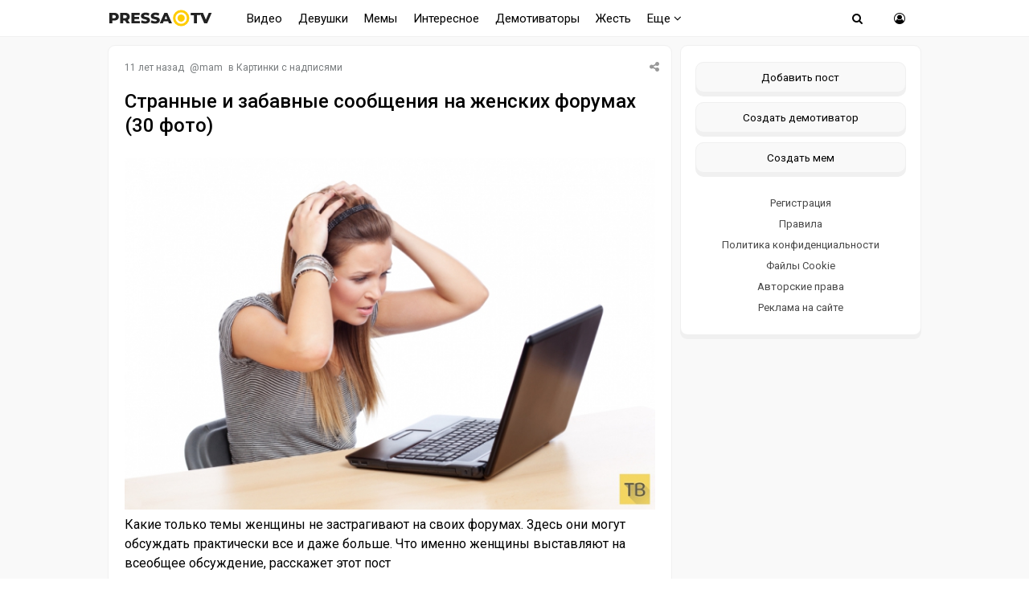

--- FILE ---
content_type: text/html; charset=windows-1251
request_url: https://pressa.tv/comics/39557-strannye-i-zabavnye-soobscheniya-na-zhenskih-forumah-30-foto.html
body_size: 10691
content:
<!DOCTYPE html>
<html lang="ru">
<head>
	<meta charset="windows-1251">
<title>Странные и забавные сообщения на женских форумах (30 фото)</title>
<meta name="description" content="Странные и забавные сообщения на женских форумах (30 фото)">
<meta name="keywords" content="Странные и забавные сообщения на женских форумах (30 фото)">
<meta property="og:site_name" content="Pressa.tv">
<meta property="og:type" content="article">
<meta property="og:title" content="Странные и забавные сообщения на женских форумах (30 фото)">
<meta property="og:url" content="https://pressa.tv/comics/39557-strannye-i-zabavnye-soobscheniya-na-zhenskih-forumah-30-foto.html">
<meta name="news_keywords" content="фотографии, фото подборка, прикольное, юмор, цитаты, соцсети, девушки">
<meta property="og:image" content="https://pressa.tv/uploads/posts/2015-05/thumbs/1431659016_forum.jpg">
<link rel="search" type="application/opensearchdescription+xml" href="https://pressa.tv/engine/opensearch.php" title="Pressa.tv">
<link rel="canonical" href="https://pressa.tv/comics/39557-strannye-i-zabavnye-soobscheniya-na-zhenskih-forumah-30-foto.html">
<link rel="alternate" type="application/rss+xml" title="Pressa.tv" href="https://pressa.tv/rss.xml">


<meta name="twitter:card" content="summary_large_image" />
<meta name="twitter:creator" content="@pressatv" />
<meta name="theme-color" content="#ffffff">
<meta name="yandex-tableau-widget" content="logo=https://pressa.tv/logo.png, color=#ffffff" />
<meta name="viewport" content="width=device-width, initial-scale=1.0" />
<meta name="mobile-web-app-capable" content="yes">
<meta name="apple-mobile-web-app-status-bar-style" content="default">
<link rel="apple-touch-icon" sizes="60x60" href="/apple-touch-icon-60x60.png">
<link rel="apple-touch-icon" sizes="76x76" href="/apple-touch-icon-76x76.png">
<link rel="apple-touch-icon" sizes="120x120" href="/apple-touch-icon-120x120.png">
<link rel="apple-touch-icon" sizes="152x152" href="/apple-touch-icon-152x152.png">
<link rel="apple-touch-icon" sizes="180x180" href="/apple-touch-icon-180x180.png">
<link rel="icon" type="image/png" sizes="32x32" href="/favicon-32x32.png">
<link rel="icon" type="image/png" sizes="16x16" href="/favicon-16x16.png">
<link rel="manifest" href="/manifest.json">
<link rel="mask-icon" href="/safari-pinned-tab.svg" color="#ffcc00">
<link href="/templates/pressatv/style/style.css?v7.86" type="text/css" rel="stylesheet" />
<link href="/templates/pressatv/style/engine.css?v1.54" type="text/css" rel="stylesheet" />
<link rel="preconnect" href="https://fonts.gstatic.com">
<link href="https://fonts.googleapis.com/css2?family=Roboto:wght@400;500&display=swap" rel="stylesheet">
<!--[if lt IE 9]><script src="//html5shiv.googlecode.com/svn/trunk/html5.js"></script><![endif]-->

<script>
document.addEventListener("touchstart", function(){}, true);
</script>
<meta name="yandex-verification" content="7e361f2c647b622d" />
<!-- Yandex.RTB -->
<script>window.yaContextCb=window.yaContextCb||[]</script>
<script src="https://yandex.ru/ads/system/context.js" async></script>
</head>
<body>
<div class="wrap">
<header>
<nav class="nav">
	<div class="head">
	
    <h2><a href="/" class="logotype" data-tooltip="Хорошего дня!" data-flow="down"></a></h2>
		<div class="nav-in">
			<ul class="nav-menu clearfix">
<li class="submenumob submenu">
				<ul class="hidden-menu">
				<li><a href="/anekdoty/">Анекдоты</a></li>
				<li><a href="/video/">Видео</a></li>
                <li><a href="/devushka-dnya/">Девушки</a></li>
				<li><a href="/demotivatori/">Демотиваторы</a></li>
				<li><a href="/dtp/">ДТП Видео</a></li>
				<li><a href="/znamenitosti/">Знаменитости</a></li>
				<!-- <li><a href="/foto/">Необычное</a></li>
				<li><a href="/kreativ/">Креативное</a></li> -->
				<li><a href="/comics/">Мемы</a></li>
				<li><a href="/interesnoe/">Интересное</a></li>
				<li><a href="/svezhiye-novosti/">Жесть</a></li>
				<li><a href="/read/">Почитать</a></li>
				<!--<li><a href="/web-puteshestviya/">Путешествия</a></li> -->
				<li><a href="/sandbox/">Песочница</a></li>
                <li><a href="/prikolnoe/">Фото приколы</a></li>	    
				</ul>
            </li>
            <li class="nosub"><a class="top-menu" href="/video/">Видео</a></li>
            <li class="nosub"><a class="top-menu" href="/devushka-dnya/" data-tooltip="NSFW" data-flow="down">Девушки</a></li>
			<li class="nosub"><a class="top-menu" href="/comics/" >Мемы</a></li>
            <li class="nosub"><a class="top-menu" href="/interesnoe/">Интересное</a></li>
			<li class="nosub"><a class="top-menu" href="/demotivatori/">Демотиваторы</a></li>
                <li class="nosub"><a class="top-menu" href="/svezhiye-novosti/">Жесть</a></li>
			
			<li><a class="top-menu" href="#">Еще <i class="fa fa-angle-down" aria-hidden="true"></i></a>
				<ul class="fullmenu">
                <li><a href="/anekdoty/">Анекдоты</a></li>
                <li><a href="/dtp/">ДТП видео</a></li>
				<li><a href="/znamenitosti/">Знаменитости</a></li>
                <li><a href="/read/">Почитать</a></li>
                    
                <!-- <li><a href="/kreativ/">Креативное</a></li>
                <li><a href="/foto/">Познавательное</a></li>
                <li><a href="/web-puteshestviya/">Путешествия</a></li> -->
                    
                <li><a href="/prikolnoe/">Фото приколы</a></li>
				<li><a class="lastlink" href="/sandbox/">Песочница</a></li>
				</ul>
			</li>
			
			</ul>            
		<div class="search-wrap">
		<div class="show-search"><span class="fa fa-search"></span></div>
			<form id="quicksearch" method="post">
			<input type="hidden" name="do" value="search" />
			<input type="hidden" name="subaction" value="search" />
			<div class="search-box">
			<input id="story" name="story" placeholder="Введите название" type="text" />
			</div>
			</form>
		</div>
		<div class="show-login img-box" id="show-login"><span class="fa fa-user-circle-o"></span></div>
		</div>
	</div>
</nav>
<!-- END NAV -->
</header>
<!-- END HEADER -->
		
		<div class="cont center">
    			    
		<div class="cols fx-row">
			<main class="main">
    
				<div id='dle-content'><article itemscope itemtype="http://schema.org/NewsArticle" class="full ignore-select">
	<div class="post">
    <div class="post_title">
	   <div class="sf-field">
		
		
		
		<span class="stfilters"><span class="complaint"><i class="fa fa-share-alt" aria-hidden="true"></i></span></span>
		<div class="info-bubble">
    <div class="notice">
<div class="ya-share2" data-curtain data-shape="round" data-services="vkontakte,facebook,odnoklassniki,telegram,twitter,whatsapp"></div>
    </div>
    </div>
	</div>
		<div class="meta icon-l">			
			<span><time itemprop="datePublished" datetime="2015-05-15T00:15:00" class="ago titleHidden"  data-tooltip="15-05-2015, 00:15">2015-05-15 00:15:00</time></span>
			<span>@<a onclick="ShowProfile('mam', 'https://pressa.tv/user/mam/', '0'); return false;" href="https://pressa.tv/user/mam/">mam</a></span>
            <span class="category">в <a href="https://pressa.tv/comics/">Картинки с надписями</a></span>
            <meta itemprop="dateModified" content="2015-05-15T00:15:00">
            <span itemprop="author" content="mam">
	        <span itemprop="publisher" itemscope itemtype="https://schema.org/Organization">
			<span itemprop="logo" itemscope itemtype="https://schema.org/ImageObject">
			<img itemprop="url image" src="/logo.png" alt="pressa.tv logo" style="display:none;"/>
			<meta itemprop="width" content="64">
			<meta itemprop="height" content="64">
			</span>
			<meta itemprop="name" content="Pressa.tv">
			<meta itemprop="telephone" content=" ">
            <meta itemprop="address" content="Moscow">		
			</span>
			<span itemscope itemprop="mainEntityOfPage" itemType="https://schema.org/WebPage" itemid="https://pressa.tv/comics/39557-strannye-i-zabavnye-soobscheniya-na-zhenskih-forumah-30-foto.html"></span>
		</div>
		<h1 itemprop="headline" class="tile-t">Странные и забавные сообщения на женских форумах (30 фото)</h1>	
	</div>	
	<div itemprop="articleBody" class="full-text video-box clearfix">
		<!--TBegin:https://pressa.tv/uploads/posts/2015-05/1431659016_forum.jpg|--><a itemscope itemtype="https://schema.org/ImageObject" href="https://pressa.tv/uploads/posts/2015-05/1431659016_forum.jpg" rel="highslide" class="highslide"><img itemprop="contentUrl" src="/uploads/posts/2015-05/thumbs/1431659016_forum.jpg" alt='Странные и забавные сообщения на женских форумах (30 фото)' title='Странные и забавные сообщения на женских форумах (30 фото)'  /></a><!--TEnd--><br />Какие только темы женщины не застрагивают на своих форумах. Здесь они могут обсуждать практически все и даже больше. Что именно женщины выставляют на всеобщее обсуждение, расскажет этот пост<br /><!--dle_image_begin:https://pressa.tv/uploads/posts/2015-05/1431658805_c1.jpg|--><a itemscope itemtype="https://schema.org/ImageObject"><img itemprop="contentUrl" src="/uploads/posts/2015-05/1431658805_c1.jpg" alt="Странные и забавные сообщения на женских форумах (30 фото)" title="Странные и забавные сообщения на женских форумах (30 фото)"  /></a><!--dle_image_end--><br /><!--dle_image_begin:https://pressa.tv/uploads/posts/2015-05/1431658736_c2.jpg|--><a itemscope itemtype="https://schema.org/ImageObject"><img itemprop="contentUrl" src="/uploads/posts/2015-05/1431658736_c2.jpg" alt="Странные и забавные сообщения на женских форумах (30 фото)" title="Странные и забавные сообщения на женских форумах (30 фото)"  /></a><!--dle_image_end--><br /><!--dle_image_begin:https://pressa.tv/uploads/posts/2015-05/1431658773_c3.jpg|--><a itemscope itemtype="https://schema.org/ImageObject"><img itemprop="contentUrl" src="/uploads/posts/2015-05/1431658773_c3.jpg" alt="Странные и забавные сообщения на женских форумах (30 фото)" title="Странные и забавные сообщения на женских форумах (30 фото)"  /></a><!--dle_image_end--><br /><!--dle_image_begin:https://pressa.tv/uploads/posts/2015-05/1431658791_c4.jpg|--><a itemscope itemtype="https://schema.org/ImageObject"><img itemprop="contentUrl" src="/uploads/posts/2015-05/1431658791_c4.jpg" alt="Странные и забавные сообщения на женских форумах (30 фото)" title="Странные и забавные сообщения на женских форумах (30 фото)"  /></a><!--dle_image_end--><br /><!--TBegin:https://pressa.tv/uploads/posts/2015-05/1431658728_c5.jpg|--><a itemscope itemtype="https://schema.org/ImageObject" href="https://pressa.tv/uploads/posts/2015-05/1431658728_c5.jpg" rel="highslide" class="highslide"><img itemprop="contentUrl" src="/uploads/posts/2015-05/thumbs/1431658728_c5.jpg" alt='Странные и забавные сообщения на женских форумах (30 фото)' title='Странные и забавные сообщения на женских форумах (30 фото)'  /></a><!--TEnd--><br /><!--dle_image_begin:https://pressa.tv/uploads/posts/2015-05/1431658786_c6.jpg|--><a itemscope itemtype="https://schema.org/ImageObject"><img itemprop="contentUrl" src="/uploads/posts/2015-05/1431658786_c6.jpg" alt="Странные и забавные сообщения на женских форумах (30 фото)" title="Странные и забавные сообщения на женских форумах (30 фото)"  /></a><!--dle_image_end--><br /><!--dle_image_begin:https://pressa.tv/uploads/posts/2015-05/1431658782_c7.jpg|--><a itemscope itemtype="https://schema.org/ImageObject"><img itemprop="contentUrl" src="/uploads/posts/2015-05/1431658782_c7.jpg" alt="Странные и забавные сообщения на женских форумах (30 фото)" title="Странные и забавные сообщения на женских форумах (30 фото)"  /></a><!--dle_image_end--><br /><!--dle_image_begin:https://pressa.tv/uploads/posts/2015-05/1431658761_c8.jpg|--><a itemscope itemtype="https://schema.org/ImageObject"><img itemprop="contentUrl" src="/uploads/posts/2015-05/1431658761_c8.jpg" alt="Странные и забавные сообщения на женских форумах (30 фото)" title="Странные и забавные сообщения на женских форумах (30 фото)"  /></a><!--dle_image_end--><br /><!--dle_image_begin:https://pressa.tv/uploads/posts/2015-05/1431658737_c9.jpg|--><a itemscope itemtype="https://schema.org/ImageObject"><img itemprop="contentUrl" src="/uploads/posts/2015-05/1431658737_c9.jpg" alt="Странные и забавные сообщения на женских форумах (30 фото)" title="Странные и забавные сообщения на женских форумах (30 фото)"  /></a><!--dle_image_end--><br /><!--dle_image_begin:https://pressa.tv/uploads/posts/2015-05/1431658744_c10.jpg|--><a itemscope itemtype="https://schema.org/ImageObject"><img itemprop="contentUrl" src="/uploads/posts/2015-05/1431658744_c10.jpg" alt="Странные и забавные сообщения на женских форумах (30 фото)" title="Странные и забавные сообщения на женских форумах (30 фото)"  /></a><!--dle_image_end--><br /><!--dle_image_begin:https://pressa.tv/uploads/posts/2015-05/1431658725_c11.jpg|--><a itemscope itemtype="https://schema.org/ImageObject"><img itemprop="contentUrl" src="/uploads/posts/2015-05/1431658725_c11.jpg" alt="Странные и забавные сообщения на женских форумах (30 фото)" title="Странные и забавные сообщения на женских форумах (30 фото)"  /></a><!--dle_image_end--><br /><!--dle_image_begin:https://pressa.tv/uploads/posts/2015-05/1431658802_c12.jpg|--><a itemscope itemtype="https://schema.org/ImageObject"><img itemprop="contentUrl" src="/uploads/posts/2015-05/1431658802_c12.jpg" alt="Странные и забавные сообщения на женских форумах (30 фото)" title="Странные и забавные сообщения на женских форумах (30 фото)"  /></a><!--dle_image_end--><br /><!--dle_image_begin:https://pressa.tv/uploads/posts/2015-05/1431658817_c13.jpg|--><a itemscope itemtype="https://schema.org/ImageObject"><img itemprop="contentUrl" src="/uploads/posts/2015-05/1431658817_c13.jpg" alt="Странные и забавные сообщения на женских форумах (30 фото)" title="Странные и забавные сообщения на женских форумах (30 фото)"  /></a><!--dle_image_end--><br /><!--TBegin:https://pressa.tv/uploads/posts/2015-05/1431658824_c14.jpg|--><a itemscope itemtype="https://schema.org/ImageObject" href="https://pressa.tv/uploads/posts/2015-05/1431658824_c14.jpg" rel="highslide" class="highslide"><img itemprop="contentUrl" src="/uploads/posts/2015-05/thumbs/1431658824_c14.jpg" alt='Странные и забавные сообщения на женских форумах (30 фото)' title='Странные и забавные сообщения на женских форумах (30 фото)'  /></a><!--TEnd--><br /><!--dle_image_begin:https://pressa.tv/uploads/posts/2015-05/1431658772_c15.jpg|--><a itemscope itemtype="https://schema.org/ImageObject"><img itemprop="contentUrl" src="/uploads/posts/2015-05/1431658772_c15.jpg" alt="Странные и забавные сообщения на женских форумах (30 фото)" title="Странные и забавные сообщения на женских форумах (30 фото)"  /></a><!--dle_image_end--><br /><!--dle_image_begin:https://pressa.tv/uploads/posts/2015-05/1431658778_c16.jpg|--><a itemscope itemtype="https://schema.org/ImageObject"><img itemprop="contentUrl" src="/uploads/posts/2015-05/1431658778_c16.jpg" alt="Странные и забавные сообщения на женских форумах (30 фото)" title="Странные и забавные сообщения на женских форумах (30 фото)"  /></a><!--dle_image_end--><br /><!--dle_image_begin:https://pressa.tv/uploads/posts/2015-05/1431658726_c17.jpg|--><a itemscope itemtype="https://schema.org/ImageObject"><img itemprop="contentUrl" src="/uploads/posts/2015-05/1431658726_c17.jpg" alt="Странные и забавные сообщения на женских форумах (30 фото)" title="Странные и забавные сообщения на женских форумах (30 фото)"  /></a><!--dle_image_end--><br /><!--dle_image_begin:https://pressa.tv/uploads/posts/2015-05/1431658730_c18.jpg|--><a itemscope itemtype="https://schema.org/ImageObject"><img itemprop="contentUrl" src="/uploads/posts/2015-05/1431658730_c18.jpg" alt="Странные и забавные сообщения на женских форумах (30 фото)" title="Странные и забавные сообщения на женских форумах (30 фото)"  /></a><!--dle_image_end--><br /><!--dle_image_begin:https://pressa.tv/uploads/posts/2015-05/1431658781_c19.jpg|--><a itemscope itemtype="https://schema.org/ImageObject"><img itemprop="contentUrl" src="/uploads/posts/2015-05/1431658781_c19.jpg" alt="Странные и забавные сообщения на женских форумах (30 фото)" title="Странные и забавные сообщения на женских форумах (30 фото)"  /></a><!--dle_image_end--><br /><!--dle_image_begin:https://pressa.tv/uploads/posts/2015-05/1431658820_c20.jpg|--><a itemscope itemtype="https://schema.org/ImageObject"><img itemprop="contentUrl" src="/uploads/posts/2015-05/1431658820_c20.jpg" alt="Странные и забавные сообщения на женских форумах (30 фото)" title="Странные и забавные сообщения на женских форумах (30 фото)"  /></a><!--dle_image_end--><br /><!--dle_image_begin:https://pressa.tv/uploads/posts/2015-05/1431658752_c21.jpg|--><a itemscope itemtype="https://schema.org/ImageObject"><img itemprop="contentUrl" src="/uploads/posts/2015-05/1431658752_c21.jpg" alt="Странные и забавные сообщения на женских форумах (30 фото)" title="Странные и забавные сообщения на женских форумах (30 фото)"  /></a><!--dle_image_end--><br /><!--dle_image_begin:https://pressa.tv/uploads/posts/2015-05/1431658809_c22.jpg|--><a itemscope itemtype="https://schema.org/ImageObject"><img itemprop="contentUrl" src="/uploads/posts/2015-05/1431658809_c22.jpg" alt="Странные и забавные сообщения на женских форумах (30 фото)" title="Странные и забавные сообщения на женских форумах (30 фото)"  /></a><!--dle_image_end--><br /><!--dle_image_begin:https://pressa.tv/uploads/posts/2015-05/1431658733_c23.jpg|--><a itemscope itemtype="https://schema.org/ImageObject"><img itemprop="contentUrl" src="/uploads/posts/2015-05/1431658733_c23.jpg" alt="Странные и забавные сообщения на женских форумах (30 фото)" title="Странные и забавные сообщения на женских форумах (30 фото)"  /></a><!--dle_image_end--><br /><!--dle_image_begin:https://pressa.tv/uploads/posts/2015-05/1431658731_c24.jpg|--><a itemscope itemtype="https://schema.org/ImageObject"><img itemprop="contentUrl" src="/uploads/posts/2015-05/1431658731_c24.jpg" alt="Странные и забавные сообщения на женских форумах (30 фото)" title="Странные и забавные сообщения на женских форумах (30 фото)"  /></a><!--dle_image_end--><br /><!--dle_image_begin:https://pressa.tv/uploads/posts/2015-05/1431658734_c25.jpg|--><a itemscope itemtype="https://schema.org/ImageObject"><img itemprop="contentUrl" src="/uploads/posts/2015-05/1431658734_c25.jpg" alt="Странные и забавные сообщения на женских форумах (30 фото)" title="Странные и забавные сообщения на женских форумах (30 фото)"  /></a><!--dle_image_end--><br /><!--dle_image_begin:https://pressa.tv/uploads/posts/2015-05/1431658807_c26.jpg|--><a itemscope itemtype="https://schema.org/ImageObject"><img itemprop="contentUrl" src="/uploads/posts/2015-05/1431658807_c26.jpg" alt="Странные и забавные сообщения на женских форумах (30 фото)" title="Странные и забавные сообщения на женских форумах (30 фото)"  /></a><!--dle_image_end--><br /><!--dle_image_begin:https://pressa.tv/uploads/posts/2015-05/1431658813_c27.jpg|--><a itemscope itemtype="https://schema.org/ImageObject"><img itemprop="contentUrl" src="/uploads/posts/2015-05/1431658813_c27.jpg" alt="Странные и забавные сообщения на женских форумах (30 фото)" title="Странные и забавные сообщения на женских форумах (30 фото)"  /></a><!--dle_image_end--><br /><!--dle_image_begin:https://pressa.tv/uploads/posts/2015-05/1431658757_c28.jpg|--><a itemscope itemtype="https://schema.org/ImageObject"><img itemprop="contentUrl" src="/uploads/posts/2015-05/1431658757_c28.jpg" alt="Странные и забавные сообщения на женских форумах (30 фото)" title="Странные и забавные сообщения на женских форумах (30 фото)"  /></a><!--dle_image_end--><br /><!--dle_image_begin:https://pressa.tv/uploads/posts/2015-05/1431658821_c29.jpg|--><a itemscope itemtype="https://schema.org/ImageObject"><img itemprop="contentUrl" src="/uploads/posts/2015-05/1431658821_c29.jpg" alt="Странные и забавные сообщения на женских форумах (30 фото)" title="Странные и забавные сообщения на женских форумах (30 фото)"  /></a><!--dle_image_end--><br /><!--dle_image_begin:https://pressa.tv/uploads/posts/2015-05/1431658760_c30.jpg|--><a itemscope itemtype="https://schema.org/ImageObject"><img itemprop="contentUrl" src="/uploads/posts/2015-05/1431658760_c30.jpg" alt="Странные и забавные сообщения на женских форумах (30 фото)" title="Странные и забавные сообщения на женских форумах (30 фото)"  /></a><!--dle_image_end-->
			
		
		<div class="full-taglist icon-l ignore-select">
		<span><a href="https://pressa.tv/tags/%F4%EE%F2%EE%E3%F0%E0%F4%E8%E8/">фотографии</a></span> <span><a href="https://pressa.tv/tags/%F4%EE%F2%EE+%EF%EE%E4%E1%EE%F0%EA%E0/">фото подборка</a></span> <span><a href="https://pressa.tv/tags/%EF%F0%E8%EA%EE%EB%FC%ED%EE%E5/">прикольное</a></span> <span><a href="https://pressa.tv/tags/%FE%EC%EE%F0/">юмор</a></span> <span><a href="https://pressa.tv/tags/%F6%E8%F2%E0%F2%FB/">цитаты</a></span> <span><a href="https://pressa.tv/tags/%F1%EE%F6%F1%E5%F2%E8/">соцсети</a></span> <span><a href="https://pressa.tv/tags/%E4%E5%E2%F3%F8%EA%E8/">девушки</a></span>
		</div>	
			
	</div>
</div>
        	
        		<div class="boxfull">
	<!-- Yandex.RTB R-A-242981-81 -->
<div id="yandex_rtb_R-A-242981-81"></div>
<script>
window.yaContextCb.push(() => {
    Ya.Context.AdvManager.render({
        "blockId": "R-A-242981-81",
        "renderTo": "yandex_rtb_R-A-242981-81"
    })
})
</script> 
	</div>
        
		<div class="socio">
		 
			<div class="ratebox3">
				<a href="#" onclick="doRate('plus', '39557'); return false;" ><span class="fa fa-thumbs-o-up"></span></a>
				<span id="ratig-layer-39557" class="ignore-select"><span class="ratingtypeplusminus ignore-select ratingplus" >+5</span></span>
				<a href="#" onclick="doRate('minus', '39557'); return false;" ><span class="fa fa-thumbs-o-down"></span></a>
			</div> 
		
				<div id="share">
<div class="ya-share2" data-curtain data-shape="round" data-services="vkontakte,odnoklassniki,telegram,whatsapp"></div>
</div> 
			    </div>			    
		<div class="full-comms ignore-select" id="full-comms">
			<div class="comms-title icon-l fx-row">
			<span>Комментарии <span class="fa fa-comments-o"></span> 0</span>
			<span>Просмотров <span class="fa fa-eye"></span>22.9K </span>
			</div>
			<form  method="post" name="dle-comments-form" id="dle-comments-form" ><!--noindex-->	
		
		<div class="ac-inputs flex-row">
			<input type="text" maxlength="35" name="name" id="name" placeholder="Ваше имя" />
			<input type="text" maxlength="35" name="mail" id="mail" placeholder="Ваш e-mail (необязательно)" />
		</div>
		
			
		<div class="ac-textarea"><script>
<!--
var text_enter_url       = "Введите полный URL ссылки";
var text_enter_size       = "Введите размеры флэш ролика (ширина, высота)";
var text_enter_flash       = "Введите ссылку на флэш ролик";
var text_enter_page      = "Введите номер страницы";
var text_enter_url_name  = "Введите описание ссылки";
var text_enter_tooltip  = "Введите подсказку для ссылки";
var text_enter_page_name = "Введите описание ссылки";
var text_enter_image    = "Введите полный URL изображения";
var text_enter_email    = "Введите e-mail адрес";
var text_code           = "Использование: [CODE] Здесь Ваш код.. [/CODE]";
var text_quote          = "Использование: [QUOTE] Здесь Ваша Цитата.. [/QUOTE]";
var text_upload         = "Загрузка файлов и изображений на сервер";
var error_no_url        = "Вы должны ввести URL";
var error_no_title      = "Вы должны ввести название";
var error_no_email      = "Вы должны ввести e-mail адрес";
var prompt_start        = "Введите текст для форматирования";
var img_title   		= "Введите по какому краю выравнивать картинку (left, center, right)";
var email_title  	    = "Введите описание ссылки";
var text_pages  	    = "Страница";
var image_align  	    = "";
var bb_t_emo  	        = "Вставка смайликов";
var bb_t_col  	        = "Цвет:";
var text_enter_list     = "Введите пункт списка. Для завершения ввода оставьте поле пустым.";
var text_alt_image      = "Введите описание изображения";
var img_align  	        = "Выравнивание";
var text_url_video      = "Введите ссылку на видео:";
var text_url_poster     = "Введите ссылку на постер к видео:";
var text_descr          = "Введите описание:";
var button_insert       = "Вставить";
var button_addplaylist  = "Добавить в плейлист";
var img_align_sel  	    = "<select name='dleimagealign' id='dleimagealign' class='ui-widget-content ui-corner-all'><option value='' >Нет</option><option value='left' >По левому краю</option><option value='right' >По правому краю</option><option value='center' >По центру</option></select>";
	
var selField  = "comments";
var fombj    = document.getElementById( 'dle-comments-form' );
-->
</script>
<div class="bb-editor ignore-select">
<div class="bb-pane">
<b id="b_b" class="bb-btn" onclick="simpletag('b')" title="Полужирный"></b>
<b id="b_i" class="bb-btn" onclick="simpletag('i')" title="Наклонный текст"></b>
<b id="b_u" class="bb-btn" onclick="simpletag('u')" title="Подчёркнутый текст"></b>
<b id="b_s" class="bb-btn" onclick="simpletag('s')" title="Зачёркнутый текст"></b>
<span class="bb-sep"></span>
<b id="b_left" class="bb-btn" onclick="simpletag('left')" title="Выравнивание по левому краю"></b>
<b id="b_center" class="bb-btn" onclick="simpletag('center')" title="По центру"></b>
<b id="b_right" class="bb-btn" onclick="simpletag('right')" title="Выравнивание по правому краю"></b>
<span class="bb-sep"></span>

<span class="bb-sep"></span>
<b id="b_hide" class="bb-btn" onclick="simpletag('hide')" title="Скрытый текст"></b>
<b id="b_quote" class="bb-btn" onclick="simpletag('quote')" title="Вставка цитаты"></b>
<b id="b_tnl" class="bb-btn" onclick="translit()" title="Преобразовать выбранный текст из транслитерации в кириллицу"></b>
<b id="b_spoiler" class="bb-btn" onclick="simpletag('spoiler')" title="Вставка спойлера"></b>
</div>
<textarea name="comments" id="comments" cols="70" rows="10" onfocus="setNewField(this.name, document.getElementById( 'dle-comments-form' ))"></textarea>
</div></div>
			
			<div class="ac-protect">
				
				
				
			</div>
<!--noindex-->
<p class="commsallert">Внимание! Комментарии нарушающие <a href="/posting-rules.html"><b>правила сайта</b></a>, будут удалены
			</p>
<!--/noindex-->
	<div class="ac-submit clearfix">
		<div class="ac-av img-box" id="ac-av"></div>
		<button name="submit" type="submit">Отправить</button>
	</div>

<!--/noindex-->
		<input type="hidden" name="subaction" value="addcomment">
		<input type="hidden" name="post_id" id="post_id" value="39557"><input type="hidden" name="user_hash" value="ec7c9ce74981b54a38e5c7380776634b53c646c7"></form>
			
<div id="dle-ajax-comments"></div>

			<!--dlenavigationcomments-->
		</div>
			<div class="sect">
				<div class="sect-c fx-row rels">
					<div class="th">
	<a class="th-i img-box" href="https://pressa.tv/video/141073-radi-takih-shedevrov-mozhno-i-perezhit-rost-cen-na-operativnuyu-pamyat.html" >
	   
	</a>
	<a href="https://pressa.tv/video/141073-radi-takih-shedevrov-mozhno-i-perezhit-rost-cen-na-operativnuyu-pamyat.html" ><center><!--dle_video_begin:https://pressa.tv/uploads/files/2026-01/1768684030_pressa_tv_img_14451.mp4--><div class="dlevideoplayer" style="width:100%;max-width:100%;">
			<ul data-theme="dark" data-preload="metadata">
			<li data-title="1768684030_pressa_tv_img_14451" data-type="m4v" data-url="https://pressa.tv/uploads/files/2026-01/1768684030_pressa_tv_img_14451.mp4" ></li>
			</ul>
		</div><!--dle_video_end--></center>
	<h3>Ради таких шедевров можно и пережить рост цен на оперативную память </h3> </a>
</div><div class="th">
	<a class="th-i img-box" href="https://pressa.tv/comics/141068-tort-dlya-podrugi.html" >
	<img src="/uploads/posts/2026-01/thumbs/1768650604_pressa_tv_1.jpg" alt="Торт для подруги">   
	</a>
	<a href="https://pressa.tv/comics/141068-tort-dlya-podrugi.html" >
	<h3>Торт для подруги </h3> </a>
</div><div class="th">
	<a class="th-i img-box" href="https://pressa.tv/video/141083-koldunstvo-kakoe-to.html" >
	   
	</a>
	<a href="https://pressa.tv/video/141083-koldunstvo-kakoe-to.html" ><center><!--dle_video_begin:https://pressa.tv/uploads/files/2026-01/1768767974_pressa_tv_koldunstvo.mp4--><div class="dlevideoplayer" style="width:100%;max-width:100%;">
			<ul data-theme="dark" data-preload="metadata">
			<li data-title="1768767974_pressa_tv_koldunstvo" data-type="m4v" data-url="https://pressa.tv/uploads/files/2026-01/1768767974_pressa_tv_koldunstvo.mp4" ></li>
			</ul>
		</div><!--dle_video_end--></center>
	<h3>Колдунство какое-то </h3> </a>
</div><div class="th">
	<a class="th-i img-box" href="https://pressa.tv/video/141085-nigeriya-bezopasnaya-strana.html" >
	   
	</a>
	<a href="https://pressa.tv/video/141085-nigeriya-bezopasnaya-strana.html" ><center><!--dle_video_begin:https://pressa.tv/uploads/files/2026-01/1768770842_pressa_tv_nigeria.mp4--><div class="dlevideoplayer" style="width:100%;max-width:100%;">
			<ul data-theme="dark" data-preload="metadata">
			<li data-title="1768770842_pressa_tv_nigeria" data-type="m4v" data-url="https://pressa.tv/uploads/files/2026-01/1768770842_pressa_tv_nigeria.mp4" ></li>
			</ul>
		</div><!--dle_video_end--></center>
	<h3>Нигерия - безопасная страна </h3> </a>
</div><div class="th">
	<a class="th-i img-box" href="https://pressa.tv/video/141130-sladkie-sobachi-sny.html" >
	   
	</a>
	<a href="https://pressa.tv/video/141130-sladkie-sobachi-sny.html" ><center><!--dle_video_begin:https://pressa.tv/uploads/files/2026-01/1769116625_pressa_tv__converted.mp4--><div class="dlevideoplayer" style="width:100%;max-width:100%;">
			<ul data-theme="dark" data-preload="metadata">
			<li data-title="1769116625_pressa_tv__converted" data-type="m4v" data-url="https://pressa.tv/uploads/files/2026-01/1769116625_pressa_tv__converted.mp4" ></li>
			</ul>
		</div><!--dle_video_end--></center>
	<h3>Сладкие собачьи сны </h3> </a>
</div><div class="th">
	<a class="th-i img-box" href="https://pressa.tv/video/141097-estet-za-rulem.html" >
	   
	</a>
	<a href="https://pressa.tv/video/141097-estet-za-rulem.html" ><center><!--dle_video_begin:https://pressa.tv/uploads/files/2026-01/1768860910_pressa_tv_esteteic.mp4--><div class="dlevideoplayer" style="width:100%;max-width:100%;">
			<ul data-theme="dark" data-preload="metadata">
			<li data-title="1768860910_pressa_tv_esteteic" data-type="m4v" data-url="https://pressa.tv/uploads/files/2026-01/1768860910_pressa_tv_esteteic.mp4" ></li>
			</ul>
		</div><!--dle_video_end--></center>
	<h3>Эстет за рулём </h3> </a>
</div>
					
				</div>
			</div>
</article>
</div>
				






			</main>
			<!-- END MAIN -->
            

<aside class="side">
	<div class="side-box">
				
      		<div class="side-bc sec">
        <a class="newpost" href="/addnews.html" data-tooltip="Опубликовать картинку, видео или историю" data-flow="left">Добавить пост</a>
		<a class="newpost dem" href="/add_dem.html" data-tooltip="Нарисуйте и опубликуйте собственный демотиватор" data-flow="left">Создать демотиватор</a>
        <a class="newpost mem" href="/addmeme" data-tooltip="Создайте и опубликуйте собственный мем" data-flow="left">Создать мем</a>
		<a href="/?do=register">Регистрация</a>
                 <a href="/posting-rules.html">Правила</a>
		<a href="/index.php?do=rules">Политика конфиденциальности</a>
        <a href="/cookie.html">Файлы Cookie</a>
		<a href="/avtorskie-prava.html">Авторские права</a>
		<a href="/index.php?do=feedback">Реклама на сайте</a>
		</div>
	</div>
    
	<div class="side-box">
			   
<div class="sidefix">
<div id="fixblock">
<!-- Yandex.RTB R-A-242981-80 -->
<div id="yandex_rtb_R-A-242981-80"></div>
<script>
window.yaContextCb.push(() => {
    Ya.Context.AdvManager.render({
        "blockId": "R-A-242981-80",
        "renderTo": "yandex_rtb_R-A-242981-80"
    })
})
</script>
</div>
</div>
	 
	</div>
 
</aside>
<!-- END SIDE -->

</div>
</div>	
	<!-- END CONT -->
	<footer class="footer">
		<div class="footer-in center">
		<div class="f-sect">
        <div>Copyright © 2025 Pressa.tv</div>   
        <div>При использовании материалов сайта гиперссылка на pressa.tv обязательна</div>
    	<div><a href="/index.php?do=feedback">Обратная связь</a>
        <a href="/posting-rules.html">Правила</a>
		<a href="/index.php?do=rules">Политика конфиденциальности</a>
		<a href="/avtorskie-prava.html">Авторские права</a></div>
		</div>
		<div class="counter">
        <!--noindex-->
<!-- Yandex.Metrika counter --> <script type="text/javascript" > (function(m,e,t,r,i,k,a){m[i]=m[i]||function(){(m[i].a=m[i].a||[]).push(arguments)}; m[i].l=1*new Date();k=e.createElement(t),a=e.getElementsByTagName(t)[0],k.async=1,k.src=r,a.parentNode.insertBefore(k,a)}) (window, document, "script", "https://mc.yandex.ru/metrika/tag.js", "ym"); ym(7347484, "init", { clickmap:true, trackLinks:true, accurateTrackBounce:true, trackHash:true }); </script> <noscript><div><img src="https://mc.yandex.ru/watch/7347484" style="position:absolute; left:-9999px;" alt="" /></div></noscript> <!-- /Yandex.Metrika counter -->
<!--LiveInternet counter--><script>
document.write("<a href='//www.liveinternet.ru/click;Pressatv' "+
"target=_blank><img src='//counter.yadro.ru/hit;Pressatv?t26.6;r"+
escape(document.referrer)+((typeof(screen)=="undefined")?"":
";s"+screen.width+"*"+screen.height+"*"+(screen.colorDepth?
screen.colorDepth:screen.pixelDepth))+";u"+escape(document.URL)+
";h"+escape(document.title.substring(0,150))+";"+Math.random()+
"' alt='' title='LiveInternet: показано число посетителей за"+
" сегодня' "+
"border='0' width='88' height='15'><\/a>")
</script><!--/LiveInternet-->
<!-- Top100 (Kraken) Counter -->
<script>
    (function (w, d, c) {
    (w[c] = w[c] || []).push(function() {
        var options = {
            project: 4396566,
        };
        try {
            w.top100Counter = new top100(options);
        } catch(e) { }
    });
    var n = d.getElementsByTagName("script")[0],
    s = d.createElement("script"),
    f = function () { n.parentNode.insertBefore(s, n); };
    s.type = "text/javascript";
    s.async = true;
    s.src =
    (d.location.protocol == "https:" ? "https:" : "http:") +
    "//st.top100.ru/top100/top100.js";

    if (w.opera == "[object Opera]") {
    d.addEventListener("DOMContentLoaded", f, false);
} else { f(); }
})(window, document, "_top100q");
</script>
<noscript>
  <img src="//counter.rambler.ru/top100.cnt?pid=4396566" alt="Топ-100" />
</noscript>
<!-- END Top100 (Kraken) Counter -->
<!--/noindex-->
	    </div>
		</div>
	</footer>
	
	<!-- END FOOTER -->

</div>

<!-- END WRAP -->

<!--noindex-->


	<div class="login-box" id="login-box" title="Авторизация">
		<form method="post">
			<input type="text" tabindex="-1" name="login_name" id="login_name" placeholder="Ваш логин"/>
			<input type="password" tabindex="-1" name="login_password" id="login_password" placeholder="Ваш пароль" />
			<button onclick="submit();" type="submit" title="Вход">Войти на сайт</button>
			<input name="login" type="hidden" id="login" value="submit" />
			<div class="lb-check">
				<input type="checkbox" name="login_not_save" id="login_not_save" value="1"/>
				<label for="login_not_save">Не запоминать меня</label> 
			</div>
			<div class="lb-lnk flex-row">
				<a href="https://pressa.tv/index.php?do=lostpassword">Забыли пароль?</a>
				<a href="/?do=register" class="log-register">Регистрация</a>
			</div>
		</form>
	<div class="lb-soc">
		<div>Войти через:</div>
		
		<a href="https://connect.ok.ru/oauth/authorize?client_id=1251081984&amp;redirect_uri=https%3A%2F%2Fpressa.tv%2Findex.php%3Fdo%3Dauth-social%26provider%3Dod&amp;scope=VALUABLE_ACCESS%3BGET_EMAIL&amp;state=2a52ba3b3d316011a72fc88a9fbef718&amp;response_type=code" target="_blank"><img src="/templates/pressatv/images/social/ok.png" alt="Odnoklassniki"></a>
		
		
		
		<a href="https://oauth.yandex.ru/authorize?client_id=08637c3860c9418087caa2d4b1142cbb&amp;redirect_uri=https%3A%2F%2Fpressa.tv%2Findex.php%3Fdo%3Dauth-social%26provider%3Dyandex&amp;state=2a52ba3b3d316011a72fc88a9fbef718&amp;response_type=code" target="_blank"><img src="/templates/pressatv/images/social/yandex.png" alt="Yandex"></a>
	</div>
	</div>

<!--/noindex-->
<link href="/engine/classes/min/index.php?charset=windows-1251&amp;f=engine/classes/html5player/player.css&amp;v=35" rel="stylesheet" type="text/css">
<script src="/engine/classes/min/index.php?charset=windows-1251&amp;g=general&amp;v=35"></script>
<script src="/engine/classes/min/index.php?charset=windows-1251&amp;f=engine/classes/js/jqueryui.js,engine/classes/js/dle_js.js,engine/classes/js/bbcodes.js,engine/classes/highslide/highslide.js,engine/classes/html5player/player.js&amp;v=35" defer></script>
<script src="/templates/pressatv/js/min.libs.js?v3.0"></script>
<script src="/templates/pressatv/js/sticky.js"></script>
<script>
<!--
var dle_root       = '/';
var dle_admin      = '';
var dle_login_hash = 'ec7c9ce74981b54a38e5c7380776634b53c646c7';
var dle_group      = 5;
var dle_skin       = 'pressatv';
var dle_wysiwyg    = '0';
var quick_wysiwyg  = '0';
var dle_act_lang   = ["Да", "Нет", "Ввод", "Отмена", "Сохранить", "Удалить", "Загрузка. Пожалуйста, подождите..."];
var menu_short     = 'Быстрое редактирование';
var menu_full      = 'Полное редактирование';
var menu_profile   = 'Просмотр профиля';
var menu_send      = 'Отправить сообщение';
var menu_uedit     = 'Админцентр';
var dle_info       = 'Информация';
var dle_confirm    = 'Подтверждение';
var dle_prompt     = 'Ввод информации';
var dle_req_field  = 'Заполните все необходимые поля';
var dle_del_agree  = 'Вы действительно хотите удалить? Данное действие невозможно будет отменить';
var dle_spam_agree = 'Вы действительно хотите отметить пользователя как спамера? Это приведёт к удалению всех его комментариев';
var dle_complaint  = 'Укажите текст Вашей жалобы:';
var dle_big_text   = 'Выделен слишком большой участок текста.';
var dle_orfo_title = 'Укажите комментарий для администрации к найденной ошибке на странице';
var dle_p_send     = 'Отправить';
var dle_p_send_ok  = 'Уведомление успешно отправлено';
var dle_save_ok    = 'Изменения успешно сохранены. Обновить страницу?';
var dle_reply_title= 'Ответ на комментарий';
var dle_tree_comm  = '0';
var dle_del_news   = 'Удалить статью';
var dle_sub_agree  = 'Вы действительно хотите подписаться на комментарии к данной публикации?';
var allow_dle_delete_news   = false;

jQuery(function($){
$('#dle-comments-form').submit(function() {
	doAddComments();
	return false;
});

hs.graphicsDir = '/engine/classes/highslide/graphics/';
hs.wrapperClassName = 'less';
hs.outlineType = null;
hs.numberOfImagesToPreload = 0;
hs.captionEval = 'this.thumb.alt';
hs.showCredits = false;
hs.align = 'center';
hs.transitions = ['expand', 'crossfade'];

hs.lang = { loadingText : 'Загрузка...', playTitle : 'Просмотр слайдшоу (пробел)', pauseTitle:'Пауза', previousTitle : 'Предыдущее изображение', nextTitle :'Следующее изображение',moveTitle :'Переместить', closeTitle :'Закрыть (Esc)',fullExpandTitle:'Развернуть до полного размера',restoreTitle:'Кликните для закрытия картинки, нажмите и удерживайте для перемещения',focusTitle:'Сфокусировать',loadingTitle:'Нажмите для отмены'
};


});
//-->
</script>
<script src="/templates/pressatv/js/blazy.min.js"></script> 
<script src="/templates/pressatv/js/scripts.js?v1.14"></script>  

<script src="/templates/pressatv/js/time.js?v3.4" charset="utf-8"></script>

<script src="https://yastatic.net/share2/share.js"></script>


   
  
     
    <!-- Yandex.RTB R-A-242981-76 -->
<script>
window.yaContextCb.push(() => {
    Ya.Context.AdvManager.render({
        "blockId": "R-A-242981-76",
        "type": "floorAd",
        "platform": "touch"
    })
})
</script>
    <!-- Yandex.RTB R-A-242981-74 -->
<script>
window.yaContextCb.push(() => {
    Ya.Context.AdvManager.render({
        "blockId": "R-A-242981-74",
        "type": "fullscreen",
        "platform": "desktop"
    })
})
</script>
    	
</body>
</html>